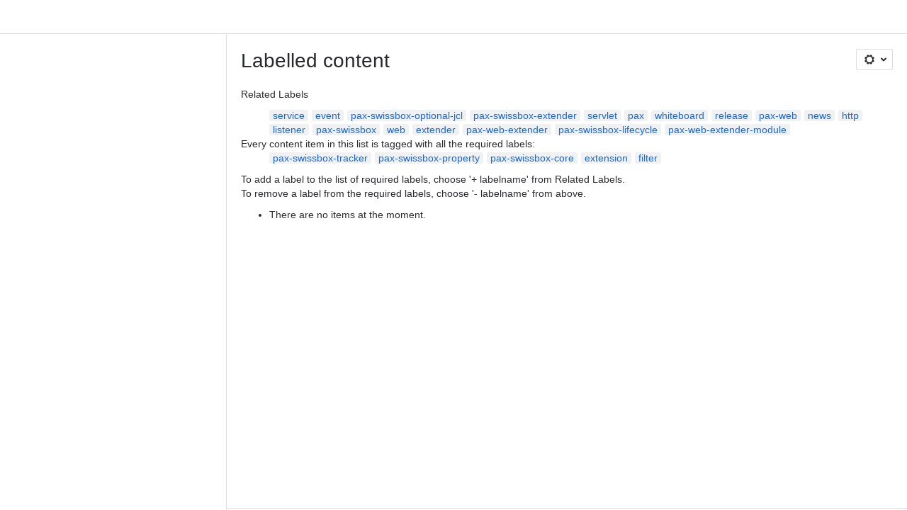

--- FILE ---
content_type: text/html;charset=UTF-8
request_url: https://ops4j1.jira.com/wiki/label/extension+filter+pax-swissbox-core+pax-swissbox-property+pax-swissbox-tracker
body_size: 7668
content:
    
    
<!DOCTYPE html><html><head>
    <!-- START-PRELOAD-TAGS --><!-- CLASSIC-master-10670094 --><script nonce="a47ff881736943dc94e014540b9f771f">window.__buildInfo={"FRONTEND_VERSION":"CLASSIC-master-10670094","BUILD_DATE":1768872866114,"EDITOR_VERSION":"216.7.0","RENDERER_VERSION":"126.0.0","ATLASPACK_VERSION":"2.15.8","BUILD_VARIANT":"default","RELAY":false,"PUBLIC_PATH":"https://cc-fe-bifrost.prod-east.frontend.public.atl-paas.net/assets/master/"};</script><!-- HEAD --><!-- JQuery --><script nonce="a47ff881736943dc94e014540b9f771f" type="module" src="https://cc-fe-bifrost.prod-east.frontend.public.atl-paas.net/assets/master/vendors~editor_atlaskit_md.7523d877.js" crossorigin></script><script nonce="a47ff881736943dc94e014540b9f771f" type="module" src="https://cc-fe-bifrost.prod-east.frontend.public.atl-paas.net/assets/master/dashboard-spa-container-jquery3.d61c7ae1.js" crossorigin></script><script nonce="a47ff881736943dc94e014540b9f771f" type="module" src="https://cc-fe-bifrost.prod-east.frontend.public.atl-paas.net/assets/master/dashboard-spa-container-jquery3.runtime.457dd693.js" crossorigin></script><script nonce="a47ff881736943dc94e014540b9f771f" type="module" src="https://cc-fe-bifrost.prod-east.frontend.public.atl-paas.net/assets/master/vendors.96e00e06.js" crossorigin></script><script nonce="a47ff881736943dc94e014540b9f771f" type="module" src="https://cc-fe-bifrost.prod-east.frontend.public.atl-paas.net/assets/master/stable_vendors.251bfc4c.js" crossorigin></script><script nonce="a47ff881736943dc94e014540b9f771f" type="module" src="https://cc-fe-bifrost.prod-east.frontend.public.atl-paas.net/assets/master/vendors~editor_atlaskit_lg.c9406491.js" crossorigin></script><script nonce="a47ff881736943dc94e014540b9f771f" type="module" src="https://cc-fe-bifrost.prod-east.frontend.public.atl-paas.net/assets/master/vendors~editor_icon.6a5899b8.js" crossorigin></script><script nonce="a47ff881736943dc94e014540b9f771f" type="module" src="https://cc-fe-bifrost.prod-east.frontend.public.atl-paas.net/assets/master/datasourceTableView.a25027e8.js" crossorigin></script><script nonce="a47ff881736943dc94e014540b9f771f" type="module" src="https://cc-fe-bifrost.prod-east.frontend.public.atl-paas.net/assets/master/UpgradeEditionButton.fa092818.js" crossorigin></script><script nonce="a47ff881736943dc94e014540b9f771f" type="module" src="https://cc-fe-bifrost.prod-east.frontend.public.atl-paas.net/assets/master/UpgradeEditionButton.runtime.c65f6cf9.js" crossorigin></script><script nonce="a47ff881736943dc94e014540b9f771f" type="module" src="https://cc-fe-bifrost.prod-east.frontend.public.atl-paas.net/assets/master/LearnMoreButton.35ca0178.js" crossorigin></script><script nonce="a47ff881736943dc94e014540b9f771f" type="module" src="https://cc-fe-bifrost.prod-east.frontend.public.atl-paas.net/assets/master/ShareButton.827ab2ea.js" crossorigin></script><script nonce="a47ff881736943dc94e014540b9f771f" type="module" src="https://cc-fe-bifrost.prod-east.frontend.public.atl-paas.net/assets/master/vendors~editor_icon.9bace50c.js" crossorigin></script><script nonce="a47ff881736943dc94e014540b9f771f" type="module" src="https://cc-fe-bifrost.prod-east.frontend.public.atl-paas.net/assets/master/standalone-navigation-jquery3.runtime.c74add69.js" crossorigin></script><script nonce="a47ff881736943dc94e014540b9f771f" src="https://cc-fe-bifrost.prod-east.frontend.public.atl-paas.net/assets/master/vendors/3.6.1-conf-custom-m04.js" data-wrm-external data-initially-rendered data-wrm-batch-type="resource" data-wrm-key="com.atlassian.plugins.jquery:jquery" crossorigin></script><script nonce="a47ff881736943dc94e014540b9f771f" src="https://cc-fe-bifrost.prod-east.frontend.public.atl-paas.net/assets/master/vendors/3.4.0-migrate-conf-custom-03.js" data-wrm-external data-initially-rendered data-wrm-batch-type="resource" data-wrm-key="com.atlassian.plugins.jquery:jquery-migrate" crossorigin></script><!-- Files --><script nonce="a47ff881736943dc94e014540b9f771f" type="module" src="https://cc-fe-bifrost.prod-east.frontend.public.atl-paas.net/assets/master/standalone-navigation-jquery3.9b4f59d1.js" crossorigin></script><!-- Set Referrer --><meta name="referrer" content="origin"><link href="https://cc-fe-bifrost.prod-east.frontend.public.atl-paas.net/assets/master/compiled.1oi0hn6.css" rel="stylesheet" nonce="a47ff881736943dc94e014540b9f771f"><!-- HEAD --><!-- END-PRELOAD-TAGS -->
                                <title>Labelled content     - Confluence</title>
            
        
        

                        
    
                        
    

                
    
        

    
<meta http-equiv="X-UA-Compatible" content="IE=EDGE,chrome=IE7">
<meta charset="">
<meta id="confluence-context-path" name="confluence-context-path" content="/wiki">
<meta id="confluence-base-url" name="confluence-base-url" content="https://ops4j1.jira.com/wiki">

<meta id="atlassian-token" name="atlassian-token" content="edd2d78a3167db6cd4331ca42c68358974b5ff04">

<script nonce="a47ff881736943dc94e014540b9f771f" type="text/javascript">
        var contextPath = '/wiki';
</script>

    <meta name="robots" content="noindex,nofollow">
    <meta name="robots" content="noarchive">
    <meta name="confluence-request-time" content="">
        
    
        
            <meta name="ajs-discovered-plugin-features" content="{}">
            <meta name="ajs-keyboardshortcut-hash" content="ba233f6c3f9dcbf39afe2e26af5790cc642bc5046f259d7ab4530114e134a39e">
            <meta name="ajs-use-keyboard-shortcuts" content="true">
            <meta id="team-calendars-has-jira-link" content="true">
            <meta name="ajs-team-calendars-display-time-format" content="displayTimeFormat12">
            <meta id="team-calendars-display-week-number" content="false">
            <meta id="team-calendars-user-timezone" content="UTC">
            <script type="text/x-template" id="team-calendars-messages" title="team-calendars-messages"><fieldset class="i18n hidden"><input type="hidden" name="calendar3.month.long.july" value="July"><input type="hidden" name="calendar3.day.short.wednesday" value="Wed"><input type="hidden" name="calendar3.day.short.thursday" value="Thu"><input type="hidden" name="calendar3.month.short.march" value="Mar"><input type="hidden" name="calendar3.month.long.april" value="April"><input type="hidden" name="calendar3.month.long.october" value="October"><input type="hidden" name="calendar3.month.long.august" value="August"><input type="hidden" name="calendar3.month.short.july" value="Jul"><input type="hidden" name="calendar3.month.short.may" value="May"><input type="hidden" name="calendar3.month.short.november" value="Nov"><input type="hidden" name="calendar3.day.long.friday" value="Friday"><input type="hidden" name="calendar3.day.long.sunday" value="Sunday"><input type="hidden" name="calendar3.day.long.saturday" value="Saturday"><input type="hidden" name="calendar3.month.short.april" value="Apr"><input type="hidden" name="calendar3.day.long.wednesday" value="Wednesday"><input type="hidden" name="calendar3.month.long.december" value="December"><input type="hidden" name="calendar3.month.short.october" value="Oct"><input type="hidden" name="calendar3.day.long.monday" value="Monday"><input type="hidden" name="calendar3.month.short.june" value="Jun"><input type="hidden" name="calendar3.day.short.monday" value="Mon"><input type="hidden" name="calendar3.day.short.tuesday" value="Tue"><input type="hidden" name="calendar3.day.short.saturday" value="Sat"><input type="hidden" name="calendar3.month.long.march" value="March"><input type="hidden" name="calendar3.month.long.june" value="June"><input type="hidden" name="calendar3.month.short.february" value="Feb"><input type="hidden" name="calendar3.month.short.august" value="Aug"><input type="hidden" name="calendar3.month.short.december" value="Dec"><input type="hidden" name="calendar3.day.short.sunday" value="Sun"><input type="hidden" name="calendar3.month.long.february" value="February"><input type="hidden" name="calendar3.day.long.tuesday" value="Tuesday"><input type="hidden" name="calendar3.month.long.may" value="May"><input type="hidden" name="calendar3.month.long.september" value="September"><input type="hidden" name="calendar3.month.long.november" value="November"><input type="hidden" name="calendar3.month.short.january" value="Jan"><input type="hidden" name="calendar3.month.short.september" value="Sept"><input type="hidden" name="calendar3.day.long.thursday" value="Thursday"><input type="hidden" name="calendar3.month.long.january" value="January"><input type="hidden" name="calendar3.day.short.friday" value="Fri"></fieldset></script>
            <meta name="ajs-is-confluence-admin" content="false">
            <meta name="ajs-connection-timeout" content="60000">
            <meta name="ajs-date.format" content="MMM dd, yyyy">

    
            <meta name="ajs-cloud-id" content="3258a775-7ae3-4d08-827a-343261548421">
            <meta name="ajs-org-id" content="204835dd-bdd3-4c6f-8b84-08a48cf75fde">
            <meta name="ajs-context-path" content="/wiki">
            <meta name="ajs-base-url" content="https://ops4j1.jira.com/wiki">
            <meta name="ajs-version-number" content="1000.0.0-5cd4c4ed5f72">
            <meta name="ajs-build-number" content="6452">
            <meta name="ajs-remote-user" content="">
            <meta name="ajs-remote-user-key" content="">
            <meta name="ajs-atlassian-account-id" content="">
            <meta name="ajs-remote-user-has-licensed-access" content="false">
            <meta name="ajs-current-user-fullname" content="">
            <meta name="ajs-current-user-avatar-url" content="">
            <meta name="ajs-current-user-avatar-uri-reference" content="/wiki/s/487588862/6452/5cd4c4ed5f726d4fcf1a51b9981c4ccad023f2e6/_/images/icons/profilepics/anonymous.png">
            <meta name="ajs-static-resource-url-prefix" content="/wiki/s/487588862/6452/5cd4c4ed5f726d4fcf1a51b9981c4ccad023f2e6/_">
            <meta name="ajs-global-settings-attachment-max-size" content="104857600">
            <meta name="ajs-user-locale" content="en_GB">
            <meta name="ajs-enabled-dark-features" content="confluence_live_pages_open_beta_trait_opted_in,fabric_editor_blank_page,confluence_deprecate_google_drive_macro,confluence_sanitize_macro_preview_xss,confluence_deprecate_word_macro,confluence_jim_unbind_listeners_before_bind,jira_issues_macro_async_fetch,confluence_enable_new_jira_search_api,confluence_deprecate_related_labels_macro,confluence_deprecate_page_index_macro,confluence_deprecate_contributors_summary,filter_nested_spans_tinymce,cc-notifications-live-page-updates,confluence_deprecate_gallery_macro,confluence_deprecate_powerpoint_macro,confluence_deprecate_spaces_list_macro,confluence_deprecate_span_macro,cft_macro_live_doc_support,forge-macro-legacy-editor-placeholder,deprecating_low_usage_macros,confluence_deprecate_chart_macro,confluence_deprecate_recently_updated_dashboard,filestore.thumbnail,rotp.admin.shortcuts,mention.service.userbase.sync.enabled,rotp.project.shortcuts,unified.permissions,previews.conversion-service,previews.trigger-all-file-types,confluence.pagenav.deferred,filestore.direct.download,frontend.editor.plugins,previews.sharing,pdf-preview,notification.batch,editor.ajax.save,jquery.feature.detection.cache,confluence.non.polling.index.flush,com.atlassian.growth.shakuni.disabled,confluence.view.edit.transition,confluence.table.resizable,fabric.mentions,react.ui.graph,confluence-inline-comments-dangling-comment,cql.search.screen,previews.sharing.pushstate,filestore.direct.upload,jim.async.vertigo,app-switcher.new,connect.no-applinks,adg3.no.auto.optout.global.colourscheme,confluence.efi.onboarding.new.templates,sidebar.deferred,file-annotations,confluence-inline-comments-resolved,quick-reload-inline-comments-flags,atlassian.aui.raphael.disabled,clc.quick.create,confluence-inline-comments-rich-editor,confluence.sidebar.deferred,collaborative-audit-log,previews.versions,file-annotations.likes,confluence-inline-comments,fusion.bitbucket.rebrand">
            <meta name="ajs-atl-token" content="edd2d78a3167db6cd4331ca42c68358974b5ff04">
            <meta name="ajs-confluence-flavour" content="ALACARTE">
            <meta name="ajs-user-date-pattern" content="dd MMM yyyy">
            <meta name="ajs-iframe-allowed-for-spa" content="false">
            <meta name="ajs-content-only" content="false">
            <meta name="ajs-edition" content="STANDARD">
    
    <link rel="shortcut icon" href="/wiki/s/487588862/6452/5cd4c4ed5f726d4fcf1a51b9981c4ccad023f2e6/76/_/favicon-update.ico">
<link rel="icon" type="image/x-icon" href="/wiki/s/487588862/6452/5cd4c4ed5f726d4fcf1a51b9981c4ccad023f2e6/76/_/favicon-update.ico">

    <!-- Monolith is still expecting a fallback-mode-jquery3.html file from SPA bundle -->

<link rel="search" type="application/opensearchdescription+xml" href="/wiki/opensearch/osd.action" title="Confluence"/>

    <!-- Styles -->
            <script nonce="a47ff881736943dc94e014540b9f771f">
window.WRM=window.WRM||{};window.WRM._unparsedData=window.WRM._unparsedData||{};window.WRM._unparsedErrors=window.WRM._unparsedErrors||{};
WRM._unparsedData["com.atlassian.plugins.atlassian-plugins-webresource-plugin:context-path.context-path"]="\"/wiki\"";
WRM._unparsedData["com.atlassian.plugins.atlassian-plugins-webresource-rest:curl.cross-origin-resources"]="false";
WRM._unparsedData["com.atlassian.plugins.atlassian-connect-plugin:icons-css-resources.iconsCssData"]="{\"com.addonengine.analytics\":[\"space-analytics\"]}";
WRM._unparsedData["com.atlassian.plugins.atlassian-connect-plugin:blueprint-css-resources.iconsCssData"]="{}";
WRM._unparsedData["com.atlassian.plugins.atlassian-connect-plugin:dialog-options.data"]="{\"dialogOptions\":{\"com.lucidchart.confluence.plugins.lucid-confluence__lucid-gliffy-page-conversion-menuitem\":{\"size\":\"large\",\"chrome\":true,\"header\":{\"value\":\"Convert Gliffy Diagrams\"}}},\"inlineDialogOptions\":{},\"dialogModules\":{\"confluence-chats-integration\":{\"dialog\":{\"cacheable\":false,\"options\":{},\"key\":\"dialog\"},\"page-config-dialog\":{\"cacheable\":false,\"options\":{\"height\":\"470px\",\"chrome\":false,\"width\":\"570px\"},\"key\":\"page-config-dialog\"}}}}";
WRM._unparsedData["com.atlassian.plugins.atlassian-connect-plugin:confluence-macro.property-panel-controls"]="{}";
WRM._unparsedData["com.atlassian.confluence.plugins.confluence-feature-discovery-plugin:confluence-feature-discovery-plugin-resources.test-mode"]="false";
if(window.WRM._dataArrived)window.WRM._dataArrived();</script>
<link type="text/css" rel="stylesheet" nonce="a47ff881736943dc94e014540b9f771f" href="//d2t1li5434uzqm.cloudfront.net/ops4j1.jira.com/wiki/s/e3b0c44298fc1c149afbf4c8996fb92427ae41e4649b934ca495991b7852b855-CDN/1334269262/h/4717b5ea9dcf07eebf6ecaed970652e143dc6d6d5b277396f008f20eb2d146ff/_/download/contextbatch/css/_super/batch.css?assetVersion=1000.0.0-5cd4c4ed5f7219827&amp;externals=__local-default__&amp;relative-url=true" data-wrm-key="_super" data-wrm-batch-type="context" media="all">
<link type="text/css" rel="stylesheet" nonce="a47ff881736943dc94e014540b9f771f" href="//d2t1li5434uzqm.cloudfront.net/ops4j1.jira.com/wiki/s/e3b0c44298fc1c149afbf4c8996fb92427ae41e4649b934ca495991b7852b855-CDN/1334269262/h/662e2deb1d82aa060d67a07d943aa7bbfdda550b7248eaf575496e0e81f52ed1/_/download/contextbatch/css/main,atl.general,-_super/batch.css?assetVersion=1000.0.0-5cd4c4ed5f7219827&amp;externals=__local-default__&amp;relative-url=true" data-wrm-key="main,atl.general,-_super" data-wrm-batch-type="context" media="all">
<link type="text/css" rel="stylesheet" nonce="a47ff881736943dc94e014540b9f771f" href="//d2t1li5434uzqm.cloudfront.net/ops4j1.jira.com/wiki/s/e3b0c44298fc1c149afbf4c8996fb92427ae41e4649b934ca495991b7852b855-CDN/1334269262/h/4e0dd33c1c355ff4cb6ea2dc5f55537302a5fe9105eb72298036758c0447e81e/_/download/batch/confluence.web.resources:pagination-styles/confluence.web.resources:pagination-styles.css?assetVersion=1000.0.0-5cd4c4ed5f7219827&amp;externals=__local-default__&amp;relative-url=true" data-wrm-key="confluence.web.resources:pagination-styles" data-wrm-batch-type="resource" media="all">
<link type="text/css" rel="stylesheet" nonce="a47ff881736943dc94e014540b9f771f" href="//d2t1li5434uzqm.cloudfront.net/ops4j1.jira.com/wiki/s/e3b0c44298fc1c149afbf4c8996fb92427ae41e4649b934ca495991b7852b855-CDN/1334269262/h/be1a0f9511403efab098ae05d13741b954061736d63980f8950eda35743ce25c/_/download/batch/com.atlassian.auiplugin:aui-sidebar/com.atlassian.auiplugin:aui-sidebar.css?assetVersion=1000.0.0-5cd4c4ed5f7219827&amp;externals=__local-default__&amp;relative-url=true" data-wrm-key="com.atlassian.auiplugin:aui-sidebar" data-wrm-batch-type="resource" media="all">

    
    <!-- Dynamically generated colors styles -->
    

            <!-- Scripts -->
        <script nonce="a47ff881736943dc94e014540b9f771f" type="text/javascript" src="//cc-fe-bifrost.prod-east.frontend.public.atl-paas.net/assets/master/vendors/3.6.1-conf-custom-m04.js" data-wrm-external data-wrm-key="com.atlassian.plugins.jquery:jquery" data-wrm-batch-type="resource" data-initially-rendered></script>
<script nonce="a47ff881736943dc94e014540b9f771f" type="text/javascript" src="//cc-fe-bifrost.prod-east.frontend.public.atl-paas.net/assets/master/vendors/3.4.0-migrate-conf-custom-03.js" data-wrm-external data-wrm-key="com.atlassian.plugins.jquery:jquery" data-wrm-batch-type="resource" data-initially-rendered></script>
<script nonce="a47ff881736943dc94e014540b9f771f" type="text/javascript" src="//d2t1li5434uzqm.cloudfront.net/ops4j1.jira.com/wiki/s/e3b0c44298fc1c149afbf4c8996fb92427ae41e4649b934ca495991b7852b855-CDN/1334269262/h/f4eb17c447724596d16b753593a128891378bfe8500a4124031862de00012dd8/_/download/contextbatch/js/_super/batch.js?assetVersion=1000.0.0-5cd4c4ed5f7219827&amp;externals=__local-default__&amp;locale=en-GB" data-wrm-key="_super" data-wrm-batch-type="context" data-initially-rendered></script>
<script nonce="a47ff881736943dc94e014540b9f771f" type="text/javascript" src="//d2t1li5434uzqm.cloudfront.net/ops4j1.jira.com/wiki/s/e3b0c44298fc1c149afbf4c8996fb92427ae41e4649b934ca495991b7852b855-CDN/1334269262/h/00c55976f0c60b1f503e20099d80c4ca3135a7128e8a22b11fea1ac68faa817c/_/download/contextbatch/js/main,atl.general,-_super/batch.js?assetVersion=1000.0.0-5cd4c4ed5f7219827&amp;externals=__local-default__&amp;locale=en-GB" data-wrm-key="main,atl.general,-_super" data-wrm-batch-type="context" data-initially-rendered></script>
<script nonce="a47ff881736943dc94e014540b9f771f" type="text/javascript" src="//d2t1li5434uzqm.cloudfront.net/ops4j1.jira.com/wiki/s/e3b0c44298fc1c149afbf4c8996fb92427ae41e4649b934ca495991b7852b855-CDN/1334269262/h/98cfd6888d222026ba2e847d3157d0603e04ee8c6e49cada89a75375b7a41dc7/_/download/batch/confluence.web.resources:breadcrumbs/confluence.web.resources:breadcrumbs.js?assetVersion=1000.0.0-5cd4c4ed5f7219827&amp;externals=__local-default__&amp;locale=en-GB" data-wrm-key="confluence.web.resources:breadcrumbs" data-wrm-batch-type="resource" data-initially-rendered></script>
<script nonce="a47ff881736943dc94e014540b9f771f" type="text/javascript" src="//d2t1li5434uzqm.cloudfront.net/ops4j1.jira.com/wiki/s/e3b0c44298fc1c149afbf4c8996fb92427ae41e4649b934ca495991b7852b855-CDN/1334269262/h/92491fd54a35a5cfd79992635311a910eaa840da13b971dc1630da8f3cffa266/_/download/batch/com.atlassian.auiplugin:ajs-raf/com.atlassian.auiplugin:ajs-raf.js?assetVersion=1000.0.0-5cd4c4ed5f7219827&amp;externals=__local-default__" data-wrm-key="com.atlassian.auiplugin:ajs-raf" data-wrm-batch-type="resource" data-initially-rendered></script>
<script nonce="a47ff881736943dc94e014540b9f771f" type="text/javascript" src="//d2t1li5434uzqm.cloudfront.net/ops4j1.jira.com/wiki/s/e3b0c44298fc1c149afbf4c8996fb92427ae41e4649b934ca495991b7852b855-CDN/1334269262/h/d142b935c16781a34a3d3c7ac45bcf62b8aefa05959c0ed2449714e6cd02160b/_/download/batch/com.atlassian.auiplugin:internal-src-js-aui-internal-is-input/com.atlassian.auiplugin:internal-src-js-aui-internal-is-input.js?assetVersion=1000.0.0-5cd4c4ed5f7219827&amp;externals=__local-default__&amp;locale=en-GB" data-wrm-key="com.atlassian.auiplugin:internal-src-js-aui-internal-is-input" data-wrm-batch-type="resource" data-initially-rendered></script>
<script nonce="a47ff881736943dc94e014540b9f771f" type="text/javascript" src="//d2t1li5434uzqm.cloudfront.net/ops4j1.jira.com/wiki/s/e3b0c44298fc1c149afbf4c8996fb92427ae41e4649b934ca495991b7852b855-CDN/1334269262/h/2c4e87b76afb638e7aeb774669c0993cf8f918f7b8f3a567806aed3eece585bb/_/download/batch/com.atlassian.auiplugin:internal-src-js-aui-trigger/com.atlassian.auiplugin:internal-src-js-aui-trigger.js?assetVersion=1000.0.0-5cd4c4ed5f7219827&amp;externals=__local-default__&amp;locale=en-GB" data-wrm-key="com.atlassian.auiplugin:internal-src-js-aui-trigger" data-wrm-batch-type="resource" data-initially-rendered></script>
<script nonce="a47ff881736943dc94e014540b9f771f" type="text/javascript" src="//d2t1li5434uzqm.cloudfront.net/ops4j1.jira.com/wiki/s/e3b0c44298fc1c149afbf4c8996fb92427ae41e4649b934ca495991b7852b855-CDN/1334269262/h/e9932d6b309e6704fc54630b89829236f3c44fa45fdb1c7cc45779ca9f86e0b6/_/download/batch/com.atlassian.auiplugin:aui-trigger/com.atlassian.auiplugin:aui-trigger.js?assetVersion=1000.0.0-5cd4c4ed5f7219827&amp;externals=__local-default__&amp;locale=en-GB" data-wrm-key="com.atlassian.auiplugin:aui-trigger" data-wrm-batch-type="resource" data-initially-rendered></script>
<script nonce="a47ff881736943dc94e014540b9f771f" type="text/javascript" src="//d2t1li5434uzqm.cloudfront.net/ops4j1.jira.com/wiki/s/e3b0c44298fc1c149afbf4c8996fb92427ae41e4649b934ca495991b7852b855-CDN/1334269262/h/039b9ae634e4a301db91d8837f64fd5cf49806bbd12519a91fc46533f2b930cb/_/download/batch/com.atlassian.auiplugin:internal-src-js-aui-internal-attributes/com.atlassian.auiplugin:internal-src-js-aui-internal-attributes.js?assetVersion=1000.0.0-5cd4c4ed5f7219827&amp;externals=__local-default__&amp;locale=en-GB" data-wrm-key="com.atlassian.auiplugin:internal-src-js-aui-internal-attributes" data-wrm-batch-type="resource" data-initially-rendered></script>
<script nonce="a47ff881736943dc94e014540b9f771f" type="text/javascript" src="//d2t1li5434uzqm.cloudfront.net/ops4j1.jira.com/wiki/s/e3b0c44298fc1c149afbf4c8996fb92427ae41e4649b934ca495991b7852b855-CDN/1334269262/h/63d0e95e71fb8f28b920125845402c0c46687f94f1ab8e2727d463e5d7baf30d/_/download/batch/com.atlassian.auiplugin:internal-src-js-aui-internal-enforcer/com.atlassian.auiplugin:internal-src-js-aui-internal-enforcer.js?assetVersion=1000.0.0-5cd4c4ed5f7219827&amp;externals=__local-default__&amp;locale=en-GB" data-wrm-key="com.atlassian.auiplugin:internal-src-js-aui-internal-enforcer" data-wrm-batch-type="resource" data-initially-rendered></script>
<script nonce="a47ff881736943dc94e014540b9f771f" type="text/javascript" src="//d2t1li5434uzqm.cloudfront.net/ops4j1.jira.com/wiki/s/e3b0c44298fc1c149afbf4c8996fb92427ae41e4649b934ca495991b7852b855-CDN/1334269262/h/d5b76e4a74329c24960b37292fcd45e167b2d3ead953533a62b885399c1e13b7/_/download/batch/com.atlassian.auiplugin:internal-src-js-aui-inline-dialog2/com.atlassian.auiplugin:internal-src-js-aui-inline-dialog2.js?assetVersion=1000.0.0-5cd4c4ed5f7219827&amp;externals=__local-default__&amp;locale=en-GB" data-wrm-key="com.atlassian.auiplugin:internal-src-js-aui-inline-dialog2" data-wrm-batch-type="resource" data-initially-rendered></script>
<script nonce="a47ff881736943dc94e014540b9f771f" type="text/javascript" src="//d2t1li5434uzqm.cloudfront.net/ops4j1.jira.com/wiki/s/e3b0c44298fc1c149afbf4c8996fb92427ae41e4649b934ca495991b7852b855-CDN/1334269262/h/35b967c790841bf2ccc6ca40831e21db64f16ba735f00ec5957c6c529085fe7b/_/download/batch/com.atlassian.auiplugin:aui-inline-dialog2/com.atlassian.auiplugin:aui-inline-dialog2.js?assetVersion=1000.0.0-5cd4c4ed5f7219827&amp;externals=__local-default__&amp;locale=en-GB" data-wrm-key="com.atlassian.auiplugin:aui-inline-dialog2" data-wrm-batch-type="resource" data-initially-rendered></script>
<script nonce="a47ff881736943dc94e014540b9f771f" type="text/javascript" src="//d2t1li5434uzqm.cloudfront.net/ops4j1.jira.com/wiki/s/e3b0c44298fc1c149afbf4c8996fb92427ae41e4649b934ca495991b7852b855-CDN/1334269262/h/5c10ee22191b4d0afdb606690d2f2cd850f01a480e772a08562ab9deaffce57f/_/download/batch/com.atlassian.auiplugin:internal-src-js-vendor-raf-raf/com.atlassian.auiplugin:internal-src-js-vendor-raf-raf.js?assetVersion=1000.0.0-5cd4c4ed5f7219827&amp;externals=__local-default__&amp;locale=en-GB" data-wrm-key="com.atlassian.auiplugin:internal-src-js-vendor-raf-raf" data-wrm-batch-type="resource" data-initially-rendered></script>
<script nonce="a47ff881736943dc94e014540b9f771f" type="text/javascript" src="//d2t1li5434uzqm.cloudfront.net/ops4j1.jira.com/wiki/s/e3b0c44298fc1c149afbf4c8996fb92427ae41e4649b934ca495991b7852b855-CDN/1334269262/h/cf13df64397bd462047b299484cbd27c0cc94f12fb0040fd9ac93fed3aff67ba/_/download/batch/com.atlassian.auiplugin:internal-src-js-aui-internal-has-touch/com.atlassian.auiplugin:internal-src-js-aui-internal-has-touch.js?assetVersion=1000.0.0-5cd4c4ed5f7219827&amp;externals=__local-default__&amp;locale=en-GB" data-wrm-key="com.atlassian.auiplugin:internal-src-js-aui-internal-has-touch" data-wrm-batch-type="resource" data-initially-rendered></script>
<script nonce="a47ff881736943dc94e014540b9f771f" type="text/javascript" src="//d2t1li5434uzqm.cloudfront.net/ops4j1.jira.com/wiki/s/e3b0c44298fc1c149afbf4c8996fb92427ae41e4649b934ca495991b7852b855-CDN/1334269262/h/c9d9c3b2c6b6f083bf0687811156bb6fe97ebfe1e0751984278f519b766da40d/_/download/batch/com.atlassian.auiplugin:internal-src-js-aui-internal-mediaQuery/com.atlassian.auiplugin:internal-src-js-aui-internal-mediaQuery.js?assetVersion=1000.0.0-5cd4c4ed5f7219827&amp;externals=__local-default__&amp;locale=en-GB" data-wrm-key="com.atlassian.auiplugin:internal-src-js-aui-internal-mediaQuery" data-wrm-batch-type="resource" data-initially-rendered></script>
<script nonce="a47ff881736943dc94e014540b9f771f" type="text/javascript" src="//d2t1li5434uzqm.cloudfront.net/ops4j1.jira.com/wiki/s/e3b0c44298fc1c149afbf4c8996fb92427ae41e4649b934ca495991b7852b855-CDN/1334269262/h/1482efa05fe564f5eae52ef9342e22bc7ed1bd026417497edbd66010b8b881ce/_/download/batch/com.atlassian.auiplugin:internal-src-js-aui-sidebar/com.atlassian.auiplugin:internal-src-js-aui-sidebar.js?assetVersion=1000.0.0-5cd4c4ed5f7219827&amp;externals=__local-default__&amp;locale=en-GB" data-wrm-key="com.atlassian.auiplugin:internal-src-js-aui-sidebar" data-wrm-batch-type="resource" data-initially-rendered></script>

        

        
    

		
	

    

    
    </head>
    

    
<body id="com-atlassian-confluence" class="theme-default   aui-layout aui-theme-default">
        <script nonce="a47ff881736943dc94e014540b9f771f">
        var __INITIAL_STATE__ = typeof __INITIAL_STATE__ !== 'undefined' ? __INITIAL_STATE__ : { i18n: { locale: 'en-GB', messages: {} } };
    </script>
    <div class="banner-spacer-container"></div>
    <div style="display:flex;" data-main-container>
        <div id="ui-global-sidebar-section" slot="navigation" style="z-index: 2"></div>
        <div style="flex-flow: row wrap; width: 100%" data-flex-container>
            <div style="flex: 1 100%" data-main-content>
                
        
    
            </div>
            <!-- PARCEL --><!-- START-FRAGMENT standalone-navigation-jquery3.html --><style nonce="a47ff881736943dc94e014540b9f771f">body,body.aui-layout{font-family:-apple-system,BlinkMacSystemFont,Segoe UI,Roboto,Noto Sans,Ubuntu,Droid Sans,Helvetica Neue,sans-serif}body{background-color:var(--ds-surface,#fff);margin:0;padding:0;font-size:14px}#main,#admin-content,#custom-content-container,.ap-servlet-placeholder{opacity:0}a{text-decoration:none}h1{font-weight:400}</style><!-- END-FRAGMENT standalone-navigation-jquery3.html-->
    <div id="header-precursor">
        <div class="cell">
            
                            </div>
    </div>

        
                        
    <!-- \#header -->

            
                
        <main id="main" class=" aui-page-panel ">
                <div class="connect-theme-background-cover"></div>
                                                 <div id="main-header">
                                        

    <div id="navigation" class="content-navigation">

        <button href="#label-settings" aria-owns="label-settings" aria-haspopup="true" class="labels-settings-trigger aui-button aui-dropdown2-trigger aui-style-default">
            <span class="aui-icon aui-icon-small aui-iconfont-configure">Settings</span>
        </button>

        <div id="label-settings" class="aui-dropdown2 aui-style-default" aria-hidden="true">
            <ul class="aui-list-truncate">
                                    <li><a href="/wiki/labels/listlabels-heatmap.action">Popular Labels</a></li>
                                    <li><a href="/wiki/labels/listlabels-alphaview.action">All Labels</a></li>
                            </ul>
        </div>
    </div>


                    
                    <div id="title-heading" class="pagetitle with-breadcrumbs">
                        
                                                    <div role="navigation" aria-label="Breadcrumb" id="breadcrumb-section">
                                
    
    
    <ol id="breadcrumbs">
                        </ol>


                            </div>
                        
                        

                        <h1 id="title-text" class="with-breadcrumbs">
                                                                Labelled content
                                                    </h1>
                    </div>
                </div><!-- \#main-header -->
            
                            
                        

    

        

        




            
    <!--
    LABEL DECORATOR
    This decorator handles label contexts
-->


    
    
        
    
    
<div class="pagebody labels">
    

<div id="action-messages">
                        </div>
                        		                        
        <div class="labels-content">
            <div class="related-labels">
                                    <div>Related Labels</div>
                    <ul class="label-list">

<li class="aui-label" data-label-id="3473412">
    <a class="plus-label" rel="nofollow" href="            /wiki/label/extension+filter+pax-swissbox-core+pax-swissbox-property+pax-swissbox-tracker+service
    ">service</a>
</li><li class="aui-label" data-label-id="5177361">
    <a class="plus-label" rel="nofollow" href="            /wiki/label/event+extension+filter+pax-swissbox-core+pax-swissbox-property+pax-swissbox-tracker
    ">event</a>
</li><li class="aui-label" data-label-id="5177421">
    <a class="plus-label" rel="nofollow" href="            /wiki/label/extension+filter+pax-swissbox-core+pax-swissbox-optional-jcl+pax-swissbox-property+pax-swissbox-tracker
    ">pax-swissbox-optional-jcl</a>
</li><li class="aui-label" data-label-id="5177419">
    <a class="plus-label" rel="nofollow" href="            /wiki/label/extension+filter+pax-swissbox-core+pax-swissbox-extender+pax-swissbox-property+pax-swissbox-tracker
    ">pax-swissbox-extender</a>
</li><li class="aui-label" data-label-id="4128770">
    <a class="plus-label" rel="nofollow" href="            /wiki/label/extension+filter+pax-swissbox-core+pax-swissbox-property+pax-swissbox-tracker+servlet
    ">servlet</a>
</li><li class="aui-label" data-label-id="3473409">
    <a class="plus-label" rel="nofollow" href="            /wiki/label/extension+filter+pax+pax-swissbox-core+pax-swissbox-property+pax-swissbox-tracker
    ">pax</a>
</li><li class="aui-label" data-label-id="5177385">
    <a class="plus-label" rel="nofollow" href="            /wiki/label/extension+filter+pax-swissbox-core+pax-swissbox-property+pax-swissbox-tracker+whiteboard
    ">whiteboard</a>
</li><li class="aui-label" data-label-id="5177345">
    <a class="plus-label" rel="nofollow" href="            /wiki/label/extension+filter+pax-swissbox-core+pax-swissbox-property+pax-swissbox-tracker+release
    ">release</a>
</li><li class="aui-label" data-label-id="3473415">
    <a class="plus-label" rel="nofollow" href="            /wiki/label/extension+filter+pax-swissbox-core+pax-swissbox-property+pax-swissbox-tracker+pax-web
    ">pax-web</a>
</li><li class="aui-label" data-label-id="3473416">
    <a class="plus-label" rel="nofollow" href="            /wiki/label/extension+filter+news+pax-swissbox-core+pax-swissbox-property+pax-swissbox-tracker
    ">news</a>
</li><li class="aui-label" data-label-id="3473411">
    <a class="plus-label" rel="nofollow" href="            /wiki/label/extension+filter+http+pax-swissbox-core+pax-swissbox-property+pax-swissbox-tracker
    ">http</a>
</li><li class="aui-label" data-label-id="5177362">
    <a class="plus-label" rel="nofollow" href="            /wiki/label/extension+filter+listener+pax-swissbox-core+pax-swissbox-property+pax-swissbox-tracker
    ">listener</a>
</li><li class="aui-label" data-label-id="5177417">
    <a class="plus-label" rel="nofollow" href="            /wiki/label/extension+filter+pax-swissbox+pax-swissbox-core+pax-swissbox-property+pax-swissbox-tracker
    ">pax-swissbox</a>
</li><li class="aui-label" data-label-id="3473410">
    <a class="plus-label" rel="nofollow" href="            /wiki/label/extension+filter+pax-swissbox-core+pax-swissbox-property+pax-swissbox-tracker+web
    ">web</a>
</li><li class="aui-label" data-label-id="4128769">
    <a class="plus-label" rel="nofollow" href="            /wiki/label/extender+extension+filter+pax-swissbox-core+pax-swissbox-property+pax-swissbox-tracker
    ">extender</a>
</li><li class="aui-label" data-label-id="4816904">
    <a class="plus-label" rel="nofollow" href="            /wiki/label/extension+filter+pax-swissbox-core+pax-swissbox-property+pax-swissbox-tracker+pax-web-extender
    ">pax-web-extender</a>
</li><li class="aui-label" data-label-id="5177420">
    <a class="plus-label" rel="nofollow" href="            /wiki/label/extension+filter+pax-swissbox-core+pax-swissbox-lifecycle+pax-swissbox-property+pax-swissbox-tracker
    ">pax-swissbox-lifecycle</a>
</li><li class="aui-label" data-label-id="5177387">
    <a class="plus-label" rel="nofollow" href="            /wiki/label/extension+filter+pax-swissbox-core+pax-swissbox-property+pax-swissbox-tracker+pax-web-extender-module
    ">pax-web-extender-module</a>
</li>
                    </ul>
                            </div>

            <div class="labels-main">
                <div class="labels-main-description">
                                    Every content item in this list is tagged with all the required labels:
                    <ul class="label-list">

<li class="aui-label" data-label-id="5177423">
    <a class="minus-label" rel="nofollow" href="            /wiki/label/extension+filter+pax-swissbox-core+pax-swissbox-property
    ">pax-swissbox-tracker</a>
</li><li class="aui-label" data-label-id="5177422">
    <a class="minus-label" rel="nofollow" href="            /wiki/label/extension+filter+pax-swissbox-core+pax-swissbox-tracker
    ">pax-swissbox-property</a>
</li><li class="aui-label" data-label-id="5177418">
    <a class="minus-label" rel="nofollow" href="            /wiki/label/extension+filter+pax-swissbox-property+pax-swissbox-tracker
    ">pax-swissbox-core</a>
</li><li class="aui-label" data-label-id="5177364">
    <a class="minus-label" rel="nofollow" href="            /wiki/label/filter+pax-swissbox-core+pax-swissbox-property+pax-swissbox-tracker
    ">extension</a>
</li><li class="aui-label" data-label-id="5177363">
    <a class="minus-label" rel="nofollow" href="            /wiki/label/extension+pax-swissbox-core+pax-swissbox-property+pax-swissbox-tracker
    ">filter</a>
</li>
                    </ul>
                    <p>To add a label to the list of required labels, choose '+ labelname' from Related Labels.<br>
                       To remove a label from the required labels, choose '- labelname' from above.</p>
                                </div>

                                <ul class="content-by-label">
                                            <li>There are no items at the moment.</li>
                                    </ul>

                            
        

    
    
    
<ol class="aui-nav aui-nav-pagination">
    </ol>
            </div>
        </div>

    
    

                
</div>

    



        


                        </main>
    <!-- \#main -->
            
    
    
            
            
    
    
    </div><!-- flex-flow: row wrap -->
    </div><!-- display: flex -->

<span style="display:none;" id="confluence-server-performance">{"serverDuration": 134, "requestCorrelationId": "a47ff881736943dc94e014540b9f771f"}</span>
</body>
</html>
    
